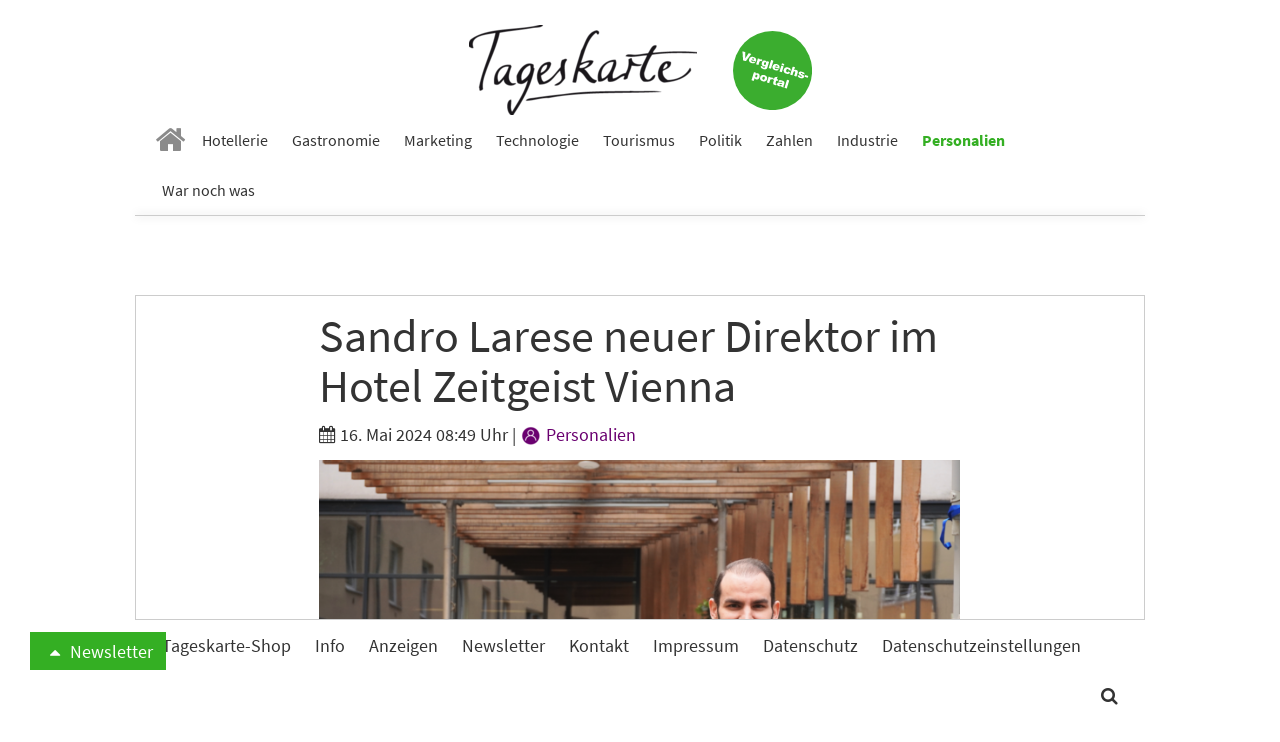

--- FILE ---
content_type: text/html; charset=utf-8
request_url: https://www.tageskarte.io/personalien/detail/sandro-larese-neuer-direktor-im-hotel-zeitgeist-vienna.html?tx_news_pi1%5B%40widget_2808_0%5D%5BcurrentPage%5D=2&cHash=bea6ada8cc0654fd9de3b65f19a683b2
body_size: 11838
content:
<!DOCTYPE html>
<html lang="de-DE">
<head>

<meta charset="utf-8">
<!-- 
	build by schubwerk Berlin GmbH

	This website is powered by TYPO3 - inspiring people to share!
	TYPO3 is a free open source Content Management Framework initially created by Kasper Skaarhoj and licensed under GNU/GPL.
	TYPO3 is copyright 1998-2019 of Kasper Skaarhoj. Extensions are copyright of their respective owners.
	Information and contribution at https://typo3.org/
-->


<link rel="shortcut icon" href="/typo3conf/ext/hogaumacht/Resources/Public/Icons/favicon.ico" type="image/x-icon">
<title>Sandro Larese neuer Direktor im Hotel Zeitgeist Vienna : Tageskarte</title>
<meta property="og:title" content="Sandro Larese neuer Direktor im Hotel Zeitgeist Vienna " />
<meta property="og:type" content="article" />
<meta property="og:url" content="https://www.tageskarte.io/personalien/detail/sandro-larese-neuer-direktor-im-hotel-zeitgeist-vienna.html?tx_news_pi1%5B%40widget_2808_0%5D%5BcurrentPage%5D=2&amp;cHash=bea6ada8cc0654fd9de3b65f19a683b2" />
<meta property="og:image" content="https://www.tageskarte.io/fileadmin/content/_processed_/a/b/csm_Sandro_Innenhof_1498422af8.png" />
<meta property="og:image:width" content="500" />
<meta property="og:image:height" content="334" />
<meta name="description" content="Sandro Larese hat zu Frühlingsbeginn 2024 als neuer General Manager die Geschicke des Zeitgeist Vienna im Sonnwendviertel übernommen. Der Fokus des Hotels liegt auf Umweltfreundlichkeit, Barrierefreiheit, Bio und Regionalität. " />
<meta property="og:description" content="Sandro Larese hat zu Frühlingsbeginn 2024 als neuer General Manager die Geschicke des Zeitgeist Vienna im Sonnwendviertel übernommen. Der Fokus des Hotels liegt auf Umweltfreundlichkeit, Barrierefreiheit, Bio und Regionalität. " />
<meta name="generator" content="TYPO3 CMS">
<meta name="viewport" content="width=device-width, initial-scale=1">
<meta name="apple-mobile-web-app-capable" content="no">
<meta http-equiv="X-UA-Compatible" content="IE=edge">
<meta name="robots" content="index, follow, max-snippet:-1, max-image-preview:large, max-video-preview:-1">
<meta property="og:site_name" content="Tageskarte">
<meta property="og:title" content="anzeigen">


<link rel="stylesheet" type="text/css" href="/typo3conf/ext/hogaumacht/Resources/Public/Css/layout.min.1706112322.css" media="all">
<link rel="stylesheet" type="text/css" href="/typo3conf/ext/hogaumacht/Resources/Public/CustomCSS/custom.1687433309.css" media="all">
<link rel="stylesheet" type="text/css" href="/typo3conf/ext/rx_shariff/Resources/Public/Css/shariff.complete.1523862692.css" media="all">


<script src="/typo3/sysext/core/Resources/Public/JavaScript/Contrib/jquery/jquery-3.2.1.min.1561451061.js" type="text/javascript"></script>
<script type="text/javascript">
/*<![CDATA[*/
jQuery.noConflict();
/*]]>*/
</script>



<link rel="prev" href="/personalien/detail/sandro-larese-neuer-direktor-im-hotel-zeitgeist-vienna.html" />
						

					<link rel="next" href="/personalien/detail/sandro-larese-neuer-direktor-im-hotel-zeitgeist-vienna.html?tx_news_pi1%5B%40widget_2808_0%5D%5BcurrentPage%5D=3&amp;cHash=26947151eff15831c4ac507eecf942d9" />
				
<link rel="preconnect" crossorigin href="https://de.ioam.de">
<link rel="preconnect" crossorigin href="https://www.facebook.com">
<link rel="preconnect" crossorigin href="https://www.google-analytics.com">
<link rel="preconnect" crossorigin href="https://connect.facebook.net">
<link rel="preconnect" crossorigin href="https://piwik.pantanet.de">
<link rel="preconnect" crossorigin href="https://securepubads.g.doubleclick.net">
<link rel="preconnect" crossorigin href="https://storage.googleapis.com">
<link rel="preconnect" crossorigin href="https://www.googletagmanager.com">

<script src="//script.ioam.de/iam.js?m=1" type="text/javascript"></script>

<link rel="preload" as="font" crossorigin="anonymous" href="https://www.tageskarte.io/typo3conf/ext/hogaumacht/Resources/Public/Fonts/fontawesome-webfont.woff2?v=4.7.0">
<link rel="preload" as="font" crossorigin="anonymous" href="https://www.tageskarte.io/typo3conf/ext/hogaumacht/Resources/Public/Fonts/source-sans-pro-v13-latin-regular.woff2">
<link rel="preload" as="font" crossorigin="anonymous" href="https://www.tageskarte.io/typo3conf/ext/hogaumacht/Resources/Public/Fonts/source-sans-pro-v13-latin-700.woff2">
<link rel="preload" as="font" crossorigin="anonymous" href="https://www.tageskarte.io/typo3conf/ext/hogaumacht/Resources/Public/Fonts/source-serif-pro-v7-latin-regular.woff2">

<link rel="preload" href="//data-f5d00c1ea1.tageskarte.io/iomm/latest/manager/base/es6/bundle.js" as="script" id="IOMmBundle">
<link rel="preload" href="//data-f5d00c1ea1.tageskarte.io/iomm/latest/bootstrap/loader.js" as="script">
<script type="text/javascript" src="//data-f5d00c1ea1.tageskarte.io/iomm/latest/bootstrap/loader.js"></script>

<script type="text/javascript">
  IOMm('configure', { st: 'tageskar', dn: 'data-f5d00c1ea1.tageskarte.io', mh:5 });
</script>
<script type="text/javascript">
var Ads_BA_ADIDsite = "tageskarte.io";
var Ads_BA_ADIDsection = "rotation"; // "rotation"; //bzw. passende Rubrik
var Ads_BA_keyword = "";
</script>
<script type="text/javascript" src="https://storage.googleapis.com/ba_utils/taka.js"></script>
<script async type="text/javascript" src="https://securepubads.g.doubleclick.net/tag/js/gpt.js"></script>
<!-- Global site tag (gtag.js) - Google Ads: 10845787738 -->
<script async src="https://www.googletagmanager.com/gtag/js?id=AW-10845787738"></script>
<script>
  window.dataLayer = window.dataLayer || [];
  function gtag(){dataLayer.push(arguments);}
  gtag('js', new Date());

  gtag('config', 'AW-10845787738');
</script><!-- Matomo Tag Manager -->
<script type="text/javascript">
var _mtm = _mtm || [];
_mtm.push({'mtm.startTime': (new Date().getTime()), 'event': 'mtm.Start'});
var d=document, g=d.createElement('script'), s=d.getElementsByTagName('script')[0];
g.type='text/javascript'; g.async=true; g.defer=true; g.src='https://piwik.pantanet.de/js/container_gUS0m9v1.js'; s.parentNode.insertBefore(g,s);
</script>
<!-- End Matomo Tag Manager --><style>      .news-single .shariff-button {
         min-width: auto!important;
         max-width: 36px!important;
         width: 36px!important;
      }
      .shariff-button {
         min-width: auto!important;
         max-width: 24px!important;
         width: 24px!important;
      }
      .shariff-button .share_text {
         display: none!important;
      }
      .carousel-inner>.item {
         display: block;
      }</style>
</head>
<body>
<div id="fb-root"></div>
<script async defer src="https://connect.facebook.net/en_US/sdk.js#xfbml=1&version=v3.2"></script>
<nav class="navbar navbar-default navbar-fixed-top">
  <div class="container">
    <div class="sticky-d-none text-center mt-2 logo-container">
      <a href="/">
        <img alt="Tageskarte" src="/fileadmin/_processed_/4/e/csm_Tageskarte_d9e41771b2.png" width="228" height="90" />
      </a>

      <a class="navbar-jobs" href="/vergleich-bewertung.html">
        <img alt="Jobs" src="/typo3conf/ext/hogaumacht/Resources/Public/Images/Button_Vergleichsportal.svg" width="79" height="79" />
      </a>
    </div>
    <div class="navbar-header">
      <button type="button" class="navbar-toggle collapsed" data-toggle="collapse" data-target="#bs-example-navbar-collapse-1" aria-expanded="false">
        <span class="sr-only">Toggle navigation</span> <span class="icon-bar"></span> <span class="icon-bar"></span> <span class="icon-bar"></span>
      </button>

      <a class="navbar-brand" href="/">
        <img class="img-responsive" alt="Tageskarte" src="/fileadmin/_processed_/4/e/csm_Tageskarte_f6797b121f.png" width="86" height="34" />
      </a>
    </div>

    <div class="collapse navbar-collapse" id="bs-example-navbar-collapse-1">
      <ul class="nav navbar-nav">
        
          
              <li class=" n27">
                <a href="/" target="" title="Home">
                  <i class="fa fa-home" aria-hidden="true"></i>
                </a>
              </li>
            
        
          
              <li class=" n71">
                <a href="/hotellerie.html" target="" title="Hotellerie">
                  Hotellerie
                </a>
              </li>
            
        
          
              <li class=" n72">
                <a href="/gastronomie.html" target="" title="Gastronomie">
                  Gastronomie
                </a>
              </li>
            
        
          
              <li class=" n75">
                <a href="/marketing.html" target="" title="Marketing">
                  Marketing
                </a>
              </li>
            
        
          
              <li class=" n3071">
                <a href="/technologie.html" target="" title="Technologie">
                  Technologie
                </a>
              </li>
            
        
          
              <li class=" n73">
                <a href="/tourismus.html" target="" title="Tourismus">
                  Tourismus
                </a>
              </li>
            
        
          
              <li class=" n74">
                <a href="/politik.html" target="" title="Politik">
                  Politik
                </a>
              </li>
            
        
          
              <li class=" n77">
                <a href="/zahlen.html" target="" title="Zahlen">
                  Zahlen
                </a>
              </li>
            
        
          
              <li class=" n78">
                <a href="/industrie.html" target="" title="Industrie">
                  Industrie
                </a>
              </li>
            
        
          
              <li class="active n3503">
                <a href="/personalien.html" target="" title="Personalien">
                  Personalien
                </a>
              </li>
            
        
          
              <li class=" n3278">
                <a href="/war-noch-was.html" target="" title="War noch was">
                  War noch was
                </a>
              </li>
            
        
      </ul>
    </div>
  </div>
</nav>

<div class="outer-main mt-4">
    
            <div class="container">
                <div class="leaderboard-cad"><div id="Ads_BA_BS" class="text-center"><script type="text/javascript">Ads_BA_AD('BS');</script></div></div>
            </div>
        

    
	
	
	

    <script type='text/javascript'>
        var cp = 'Personalien';
        IOMm('pageview', {cp: cp});
    </script>

    <div class="container bg-white b-1">
        
<div id="c5444" class="frame frame-default frame-type-list frame-layout-0"><html xmlns:f="http://typo3.org/ns/TYPO3/CMS/Fluid/ViewHelpers"><div class="news news-single"><div class="article" itemscope="itemscope" itemtype="http://schema.org/Article"><div class="row"><div class="col-sm-8 col-sm-offset-2"><h1 class="mt-0" itemprop="headline">Sandro Larese neuer Direktor im Hotel Zeitgeist Vienna </h1><div class="extra"><!-- author --><!-- date --><i class="fa fa-calendar"></i><time datetime="2024-05-16">
                16. Mai 2024 08:49 Uhr
                <meta itemprop="datePublished" content="2024-05-16" /></time><!-- category -->
	
		
			|
			
					
						
							
									<a class="category-image category-13" href="/personalien.html"><img title="Personalien" alt="Personalien" src="/fileadmin/content/_processed_/b/9/csm_personal_efe0193446.png" width="22" height="22" /> Personalien
									</a></div><!-- media files --><div id="news-carousel" class="carousel slide news-img-wrap mb-2" data-ride="carousel" data-interval="8000" data-pause="hover"><div class="carousel-inner" role="listbox"><div class="item active"><a href="/fileadmin/content/_processed_/a/b/csm_Sandro_Innenhof_50c1c6ca39.png" data-description="Sandro Larese neuer Direktor im Hotel Zeitgeist Vienna " title="" class="lightbox" rel="lightbox[myImageSet]"><img class="img-responsive img-lazy"
         title="" alt="Sandro Larese "
         data-src="/fileadmin/content/_processed_/a/b/csm_Sandro_Innenhof_3793f1a37b.png"
         data-srcset="/fileadmin/content/_processed_/a/b/csm_Sandro_Innenhof_3793f1a37b.png 642w, /fileadmin/content/_processed_/a/b/csm_Sandro_Innenhof_5a07eda08a.png 509w, /fileadmin/content/_processed_/a/b/csm_Sandro_Innenhof_14b3104c4f.png 470w, /fileadmin/content/_processed_/a/b/csm_Sandro_Innenhof_7e316ea69f.png 737w, /fileadmin/content/_processed_/a/b/csm_Sandro_Innenhof_d54d5eeecc.png 395w"
         sizes="(min-width: 1200px) 642px, (min-width: 992px) 509px, (min-width: 768px) 470px, (max-width: 767px) 736px, (max-width: 425px) 395px" /></a><div class="carousel-caption news-img-caption">
		Sandro Larese neuer Direktor im Hotel Zeitgeist Vienna 
	</div></div></div></div></div></div><div class="row"><div class="col-sm-2"><div xmlns:rx="http://typo3.org/ns/Reelworx/RxShariff/ViewHelper"><div data-orientation="vertical" data-theme="icon" data-mail-url="mailto:" data-services="[&quot;facebook&quot;,&quot;whatsapp&quot;,&quot;linkedin&quot;,&quot;twitter&quot;,&quot;xing&quot;,&quot;mail&quot;]" data-lang="de" class="shariff"></div></div></div><div class="col-sm-8 inner-content"><meta itemprop="description" content="Sandro Larese hat zu Frühlingsbeginn 2024 als neuer General Manager die Geschicke des Zeitgeist Vienna im Sonnwendviertel übernommen. Der Fokus des Hotels liegt auf Umweltfreundlichkeit, Barrierefreiheit, Bio und Regionalität. "><meta itemprop="image" content="/fileadmin/content/_processed_/a/b/csm_Sandro_Innenhof_1498422af8.png" /><meta itemprop="dateModified" content="2024-05-16" /><div itemprop="author publisher" itemscope itemtype="http://schema.org/Organization"><meta itemprop="url" content="https://www.tageskarte.io/" /><meta itemprop="name" content="TAGESKARTE" /><div itemprop="logo" itemscope itemtype="https://schema.org/ImageObject"><meta itemprop="url" content="/typo3temp/assets/_processed_/2/c/csm_Tageskarte_90fd8c06b8.png" /></div></div><!-- main text --><div class="news-text-wrap" itemprop="articleBody"><p>Sandro Larese hat zu Frühlingsbeginn 2024 als neuer General Manager die Geschicke des Zeitgeist Vienna im Sonnwendviertel übernommen. Hier gehen bereits seit mehr als 10 Jahren Innovation und Umweltfreundlichkeit Hand in Hand: Aus den Zimmersteckdosen und der hauseigenen E-Tankstelle kommt ausschließlich Ökostrom. Zudem liegt der Fokus auf Barrierefreiheit, Bio und Regionalität.&nbsp;</p><p>„Unsere Vorreiterrolle in Sachen Umweltfreundlichkeit und Nachhaltigkeit wollen wir auch mit dem Ziel der Erlangung des Umweltzeichens unterstreichen und unseren Mitarbeitern ein inspirierendes und unterstützendes Arbeitsumfeld bieten“, erklärt der 37-jährige Hotelfachmann und Familienvater.</p><hr /><p>&nbsp;</p></div><div class="content-cad"><div id="Ads_BA_CAD2" class="text-center"><script type="text/javascript">Ads_BA_AD('CAD2');</script></div></div><!-- Link Back --><p><a class="btn btn-default" href="/personalien.html">
			Zurück
		</a></p></div></div></div></div></html></div>


<div id="c5443" class="frame frame-default frame-type-shortcut frame-layout-0"><div id="c43960" class="frame frame-default frame-type-list frame-layout-2"></div><div id="c2808" class="frame frame-default frame-type-list frame-layout-2"><header><h2 class="">
				Vielleicht auch interessant
			</h2></header><div class="news"><!--TYPO3SEARCH_end--><div class="news-list-view news-template-14" id="news-container-2808"><div class="news-list-item"><div class="news-list-item-inner"><div class="articletype-0" itemscope="itemscope" itemtype="http://schema.org/Article"><meta itemprop="image" content="/fileadmin/content/_processed_/f/4/csm_EmpireRiversideHotel_rad_Portrait_1_f2ed9b1909.jpeg" /><meta itemprop="datePublished" content="2026-01-12" /><meta itemprop="dateModified" content="2026-01-12" /><div itemprop="author publisher" itemscope itemtype="http://schema.org/Organization"><meta itemprop="url" content="https://www.tageskarte.io/" /><meta itemprop="name" content="TAGESKARTE" /><div itemprop="logo" itemscope itemtype="https://schema.org/ImageObject"><meta itemprop="url" content="/typo3temp/assets/_processed_/2/c/csm_Tageskarte_90fd8c06b8.png" /></div></div><h3 itemprop="headline"><a itemprop="url" title="Ahmet Mourad übernimmt F&amp;B-Leitung im Empire Riverside Hotel" href="/personalien/detail/ahmet-mourad-uebernimmt-fb-leitung-im-empire-riverside-hotel.html">
							Ahmet Mourad übernimmt F&amp;B-Leitung im Empire Riverside Hotel
						</a></h3><div class="row"><div class="col-sm-5"><a title="Ahmet Mourad übernimmt F&amp;B-Leitung im Empire Riverside Hotel" href="/personalien/detail/ahmet-mourad-uebernimmt-fb-leitung-im-empire-riverside-hotel.html"><img class="img-responsive news-list-item-image img-lazy"
                 title="" alt=""
                 src="[data-uri]"
                 data-src="/fileadmin/content/_processed_/f/4/csm_EmpireRiversideHotel_rad_Portrait_1_41573645a2.jpeg"
                 data-srcset="/fileadmin/content/_processed_/f/4/csm_EmpireRiversideHotel_rad_Portrait_1_300b9601ac.jpeg 250w, /fileadmin/content/_processed_/f/4/csm_EmpireRiversideHotel_rad_Portrait_1_f118964380.jpeg 194w, /fileadmin/content/_processed_/f/4/csm_EmpireRiversideHotel_rad_Portrait_1_583ddec99e.jpeg 178w, /fileadmin/content/_processed_/f/4/csm_EmpireRiversideHotel_rad_Portrait_1_89c45a4494.jpeg 737w, /fileadmin/content/_processed_/f/4/csm_EmpireRiversideHotel_rad_Portrait_1_41573645a2.jpeg 395w"
                 sizes="(min-width: 1200px) 250px, (min-width: 992px) 194px, (min-width: 768px) 178px, (max-width: 767px) 737px, (max-width: 425px) 395px" /></a><div data-url="https://www.tageskarte.io/personalien/detail/ahmet-mourad-uebernimmt-fb-leitung-im-empire-riverside-hotel.html" data-theme="icon" data-services="[&quot;facebook&quot;,&quot;whatsapp&quot;,&quot;linkedin&quot;,&quot;twitter&quot;,&quot;xing&quot;]" data-lang="de" class="shariff"></div></div><div class="col-sm-7"><!-- teaser --><div itemprop="description" class="description"><p>Das Hamburger Empire Riverside Hotel hat eine zentrale Führungsposition neu besetzt. Der 35-jährige Ahmet Mourad leitet als Food &amp; Beverage Manager die gastronomischen Geschicke des Hauses an der Elbe. </p></div><div class="more-link"><a class="btn btn-default btn-read-more" title="Ahmet Mourad übernimmt F&amp;B-Leitung im Empire Riverside Hotel" href="/personalien/detail/ahmet-mourad-uebernimmt-fb-leitung-im-empire-riverside-hotel.html">
                Weiterlesen
            </a></div></div></div></div></div></div><div class="news-list-item"><div class="news-list-item-inner"><div class="articletype-0" itemscope="itemscope" itemtype="http://schema.org/Article"><meta itemprop="image" content="/fileadmin/content/_processed_/b/3/csm_Rolf_E_Broennimann_Quelle_Rebecca_Conte-Calma__1__ab896945a1.jpg" /><meta itemprop="datePublished" content="2026-01-12" /><meta itemprop="dateModified" content="2026-01-12" /><div itemprop="author publisher" itemscope itemtype="http://schema.org/Organization"><meta itemprop="url" content="https://www.tageskarte.io/" /><meta itemprop="name" content="TAGESKARTE" /><div itemprop="logo" itemscope itemtype="https://schema.org/ImageObject"><meta itemprop="url" content="/typo3temp/assets/_processed_/2/c/csm_Tageskarte_90fd8c06b8.png" /></div></div><h3 itemprop="headline"><a itemprop="url" title="Personalwechsel bei Grand Metropolitan Hotels: Rolf Brönnimann übernimmt neue Führungsposition" href="/personalien/detail/personalwechsel-bei-grand-metropolitan-hotels-rolf-broennimann-uebernimmt-neue-fuehrungsposition.html">
							Personalwechsel bei Grand Metropolitan Hotels: Rolf Brönnimann übernimmt neue Führungsposition
						</a></h3><div class="row"><div class="col-sm-5"><a title="Personalwechsel bei Grand Metropolitan Hotels: Rolf Brönnimann übernimmt neue Führungsposition" href="/personalien/detail/personalwechsel-bei-grand-metropolitan-hotels-rolf-broennimann-uebernimmt-neue-fuehrungsposition.html"><img class="img-responsive news-list-item-image img-lazy"
                 title="" alt=""
                 src="[data-uri]"
                 data-src="/fileadmin/content/_processed_/b/3/csm_Rolf_E_Broennimann_Quelle_Rebecca_Conte-Calma__1__838c9983a8.jpg"
                 data-srcset="/fileadmin/content/_processed_/b/3/csm_Rolf_E_Broennimann_Quelle_Rebecca_Conte-Calma__1__e97f4b95e1.jpg 250w, /fileadmin/content/_processed_/b/3/csm_Rolf_E_Broennimann_Quelle_Rebecca_Conte-Calma__1__4f269139f3.jpg 194w, /fileadmin/content/_processed_/b/3/csm_Rolf_E_Broennimann_Quelle_Rebecca_Conte-Calma__1__fac25948c7.jpg 178w, /fileadmin/content/_processed_/b/3/csm_Rolf_E_Broennimann_Quelle_Rebecca_Conte-Calma__1__1c238fc7b2.jpg 737w, /fileadmin/content/_processed_/b/3/csm_Rolf_E_Broennimann_Quelle_Rebecca_Conte-Calma__1__838c9983a8.jpg 395w"
                 sizes="(min-width: 1200px) 250px, (min-width: 992px) 194px, (min-width: 768px) 178px, (max-width: 767px) 737px, (max-width: 425px) 395px" /></a><div data-url="https://www.tageskarte.io/personalien/detail/personalwechsel-bei-grand-metropolitan-hotels-rolf-broennimann-uebernimmt-neue-fuehrungsposition.html" data-theme="icon" data-services="[&quot;facebook&quot;,&quot;whatsapp&quot;,&quot;linkedin&quot;,&quot;twitter&quot;,&quot;xing&quot;]" data-lang="de" class="shariff"></div></div><div class="col-sm-7"><!-- teaser --><div itemprop="description" class="description"><p>Personelle Weichenstellung bei Grand Metropolitan Hotels: Rolf E. Brönnimann rückt in die Zürcher Hauptverwaltung auf, um die Expansion in Südeuropa und der Schweiz zu leiten. Die Nachfolge im Wald &amp; Schlosshotel Friedrichsruhe übernimmt Steffen Eisermann.</p></div><div class="more-link"><a class="btn btn-default btn-read-more" title="Personalwechsel bei Grand Metropolitan Hotels: Rolf Brönnimann übernimmt neue Führungsposition" href="/personalien/detail/personalwechsel-bei-grand-metropolitan-hotels-rolf-broennimann-uebernimmt-neue-fuehrungsposition.html">
                Weiterlesen
            </a></div></div></div></div></div></div><div class="news-list-item"><div class="news-list-item-inner"><div class="articletype-0" itemscope="itemscope" itemtype="http://schema.org/Article"><meta itemprop="image" content="/fileadmin/content/_processed_/d/9/csm_JohannesMayr_c_thebri_Mayr-91_e98d22adb1.jpeg" /><meta itemprop="datePublished" content="2026-01-06" /><meta itemprop="dateModified" content="2026-01-06" /><div itemprop="author publisher" itemscope itemtype="http://schema.org/Organization"><meta itemprop="url" content="https://www.tageskarte.io/" /><meta itemprop="name" content="TAGESKARTE" /><div itemprop="logo" itemscope itemtype="https://schema.org/ImageObject"><meta itemprop="url" content="/typo3temp/assets/_processed_/2/c/csm_Tageskarte_90fd8c06b8.png" /></div></div><h3 itemprop="headline"><a itemprop="url" title="Johannes Mayr übernimmt Cluster-Leitung von Abion und Telegraphenamt" href="/personalien/detail/johannes-mayr-uebernimmt-cluster-leitung-von-abion-und-telegraphenamt.html">
							Johannes Mayr übernimmt Cluster-Leitung von Abion und Telegraphenamt
						</a></h3><div class="row"><div class="col-sm-5"><a title="Johannes Mayr übernimmt Cluster-Leitung von Abion und Telegraphenamt" href="/personalien/detail/johannes-mayr-uebernimmt-cluster-leitung-von-abion-und-telegraphenamt.html"><img class="img-responsive news-list-item-image img-lazy"
                 title="" alt=""
                 src="[data-uri]"
                 data-src="/fileadmin/content/_processed_/d/9/csm_JohannesMayr_c_thebri_Mayr-91_5fe5ec77f4.jpeg"
                 data-srcset="/fileadmin/content/_processed_/d/9/csm_JohannesMayr_c_thebri_Mayr-91_38f93f4af1.jpeg 250w, /fileadmin/content/_processed_/d/9/csm_JohannesMayr_c_thebri_Mayr-91_275f2e69ef.jpeg 194w, /fileadmin/content/_processed_/d/9/csm_JohannesMayr_c_thebri_Mayr-91_5ece369c2c.jpeg 178w, /fileadmin/content/_processed_/d/9/csm_JohannesMayr_c_thebri_Mayr-91_a51917e4fa.jpeg 737w, /fileadmin/content/_processed_/d/9/csm_JohannesMayr_c_thebri_Mayr-91_5fe5ec77f4.jpeg 395w"
                 sizes="(min-width: 1200px) 250px, (min-width: 992px) 194px, (min-width: 768px) 178px, (max-width: 767px) 737px, (max-width: 425px) 395px" /></a><div data-url="https://www.tageskarte.io/personalien/detail/johannes-mayr-uebernimmt-cluster-leitung-von-abion-und-telegraphenamt.html" data-theme="icon" data-services="[&quot;facebook&quot;,&quot;whatsapp&quot;,&quot;linkedin&quot;,&quot;twitter&quot;,&quot;xing&quot;]" data-lang="de" class="shariff"></div></div><div class="col-sm-7"><!-- teaser --><div itemprop="description" class="description"><p>Die Berliner Hotels Abion Spreebogen Waterside und Telegraphenamt stehen unter neuer Leitung. Johannes Mayr übernimmt die Position des Cluster General Managers. Unterstützt wird er durch personelle Neuzugänge im Management und in der Küchenleitung beider Häuser.</p></div><div class="more-link"><a class="btn btn-default btn-read-more" title="Johannes Mayr übernimmt Cluster-Leitung von Abion und Telegraphenamt" href="/personalien/detail/johannes-mayr-uebernimmt-cluster-leitung-von-abion-und-telegraphenamt.html">
                Weiterlesen
            </a></div></div></div></div></div></div><!-- text/image --><div class="news-list-item banner banner-3" data-track-content data-content-name="BM: Internorga Banner 26.1.26"><div class="news-list-item-inner"><div class="anote"><span>Anzeige</span></div><h3><a href="/bm/f/5384/3/3504.html" data-content-target data-content-ignoreinteraction target="_blank" rel="nofollow">Hier starten die Trends 2026 – INTERNORGA</a></h3><div class="row"><div class="col-sm-5"><a href="/bm/f/5384/3/3504.html" data-content-target data-content-ignoreinteraction target="_blank" rel="nofollow"><img class="img-responsive news-list-item-image img-lazy" data-content-piece=""
                             title="" alt=""
                             data-src="/fileadmin/content/_processed_/e/9/csm_IN26_Motiv2_737x492px_4c68ff8478.jpg"
                             data-srcset="/fileadmin/content/_processed_/e/9/csm_IN26_Motiv2_737x492px_4c68ff8478.jpg 250w, /fileadmin/content/_processed_/e/9/csm_IN26_Motiv2_737x492px_3739618d9f.jpg 194w, /fileadmin/content/_processed_/e/9/csm_IN26_Motiv2_737x492px_95e66c38bf.jpg 178w, /fileadmin/content/_processed_/e/9/csm_IN26_Motiv2_737x492px_fa6727f1f9.jpg 737w, /fileadmin/content/_processed_/e/9/csm_IN26_Motiv2_737x492px_d8c8dc3f92.jpg 395w"
                             sizes="(min-width: 1200px) 250px, (min-width: 992px) 194px, (min-width: 768px) 178px, (max-width: 767px) 737px, (max-width: 425px) 395px" /></a></div><div class="col-sm-7"><div data-content-piece><p>Die INTERNORGA 2026 bringt vom&nbsp;<strong>13.–17. März</strong>&nbsp;in Hamburg erneut die Hospitality und Foodservice Branche zusammen. Unter dem Motto&nbsp;<strong>„Wo Trends laufen lernen.“ </strong>erleben Besuchende innovative Produkte, wegweisende Entwicklungen, spannende Wettbewerbe und starke Networking-Momente. Mit ihrem erweiterten Konzept, inspirierenden Trendflächen und renommierten Awards setzt die INTERNORGA auch 2026 klare Akzente.</p></div><div><a href="/bm/f/5384/3/3504.html" data-content-target data-content-ignoreinteraction target="_blank" rel="nofollow" class="btn btn-default btn-read-more">Weiterlesen</a></div></div></div></div></div><div class="news-list-item"><div class="news-list-item-inner"><div class="articletype-0" itemscope="itemscope" itemtype="http://schema.org/Article"><meta itemprop="image" content="/fileadmin/content/_processed_/7/c/csm_csm_Flemings_Hotels_Rob_Hornman_2_4C__c__Flemings_Hotels_62230a77b9_6719be98da.jpg" /><meta itemprop="datePublished" content="2026-01-05" /><meta itemprop="dateModified" content="2026-01-05" /><div itemprop="author publisher" itemscope itemtype="http://schema.org/Organization"><meta itemprop="url" content="https://www.tageskarte.io/" /><meta itemprop="name" content="TAGESKARTE" /><div itemprop="logo" itemscope itemtype="https://schema.org/ImageObject"><meta itemprop="url" content="/typo3temp/assets/_processed_/2/c/csm_Tageskarte_90fd8c06b8.png" /></div></div><h3 itemprop="headline"><a itemprop="url" title="Borealis Hotel Group - Rob Hornman jetzt CEO" href="/personalien/detail/borealis-hotel-group-rob-hornman-jetzt-ceo.html">
							Borealis Hotel Group - Rob Hornman jetzt CEO
						</a></h3><div class="row"><div class="col-sm-5"><a title="Borealis Hotel Group - Rob Hornman jetzt CEO" href="/personalien/detail/borealis-hotel-group-rob-hornman-jetzt-ceo.html"><img class="img-responsive news-list-item-image img-lazy"
                 title="" alt=""
                 src="[data-uri]"
                 data-src="/fileadmin/content/_processed_/7/c/csm_csm_Flemings_Hotels_Rob_Hornman_2_4C__c__Flemings_Hotels_62230a77b9_f05a3d5417.jpg"
                 data-srcset="/fileadmin/content/_processed_/7/c/csm_csm_Flemings_Hotels_Rob_Hornman_2_4C__c__Flemings_Hotels_62230a77b9_b89d27de9a.jpg 250w, /fileadmin/content/_processed_/7/c/csm_csm_Flemings_Hotels_Rob_Hornman_2_4C__c__Flemings_Hotels_62230a77b9_bf9f61a7de.jpg 194w, /fileadmin/content/_processed_/7/c/csm_csm_Flemings_Hotels_Rob_Hornman_2_4C__c__Flemings_Hotels_62230a77b9_0fd878d48e.jpg 178w, /fileadmin/content/_processed_/7/c/csm_csm_Flemings_Hotels_Rob_Hornman_2_4C__c__Flemings_Hotels_62230a77b9_eb6f14e790.jpg 737w, /fileadmin/content/_processed_/7/c/csm_csm_Flemings_Hotels_Rob_Hornman_2_4C__c__Flemings_Hotels_62230a77b9_f05a3d5417.jpg 395w"
                 sizes="(min-width: 1200px) 250px, (min-width: 992px) 194px, (min-width: 768px) 178px, (max-width: 767px) 737px, (max-width: 425px) 395px" /></a><div data-url="https://www.tageskarte.io/personalien/detail/borealis-hotel-group-rob-hornman-jetzt-ceo.html" data-theme="icon" data-services="[&quot;facebook&quot;,&quot;whatsapp&quot;,&quot;linkedin&quot;,&quot;twitter&quot;,&quot;xing&quot;]" data-lang="de" class="shariff"></div></div><div class="col-sm-7"><!-- teaser --><div itemprop="description" class="description"><p>Die in Amsterdam ansässige Borealis Hotel Group ordnet ihre Führungsspitze neu. Wie das Unternehmen bekannt gab, legten der bisherige Vorsitzende der Geschäftsführung, Peter Verhoeven, sowie Finanzchef Siger Spaans, ihre Ämter zum 31. Dezember 2025 nieder. Am 1. Januar 2026 übernahm Rob Hornman die Leitung des Hotelunternehmens.</p></div><div class="more-link"><a class="btn btn-default btn-read-more" title="Borealis Hotel Group - Rob Hornman jetzt CEO" href="/personalien/detail/borealis-hotel-group-rob-hornman-jetzt-ceo.html">
                Weiterlesen
            </a></div></div></div></div></div></div><div class="news-list-item"><div class="news-list-item-inner"><div class="articletype-0" itemscope="itemscope" itemtype="http://schema.org/Article"><meta itemprop="image" content="/fileadmin/content/_processed_/9/c/csm_Jana_Warken_low_res_98d22473eb.jpg" /><meta itemprop="datePublished" content="2026-01-05" /><meta itemprop="dateModified" content="2026-01-05" /><div itemprop="author publisher" itemscope itemtype="http://schema.org/Organization"><meta itemprop="url" content="https://www.tageskarte.io/" /><meta itemprop="name" content="TAGESKARTE" /><div itemprop="logo" itemscope itemtype="https://schema.org/ImageObject"><meta itemprop="url" content="/typo3temp/assets/_processed_/2/c/csm_Tageskarte_90fd8c06b8.png" /></div></div><h3 itemprop="headline"><a itemprop="url" title="B&amp;B Hotels beruft Jana Warken zum Chief People Officer" href="/personalien/detail/bb-hotels-beruft-jana-warken-zum-chief-people-officer.html">
							B&amp;B Hotels beruft Jana Warken zum Chief People Officer
						</a></h3><div class="row"><div class="col-sm-5"><a title="B&amp;B Hotels beruft Jana Warken zum Chief People Officer" href="/personalien/detail/bb-hotels-beruft-jana-warken-zum-chief-people-officer.html"><img class="img-responsive news-list-item-image img-lazy"
                 title="" alt=""
                 src="[data-uri]"
                 data-src="/fileadmin/content/_processed_/9/c/csm_Jana_Warken_low_res_2b40e51edf.jpg"
                 data-srcset="/fileadmin/content/_processed_/9/c/csm_Jana_Warken_low_res_7963146d0d.jpg 250w, /fileadmin/content/_processed_/9/c/csm_Jana_Warken_low_res_f78f611f49.jpg 194w, /fileadmin/content/_processed_/9/c/csm_Jana_Warken_low_res_b749a1061f.jpg 178w, /fileadmin/content/_processed_/9/c/csm_Jana_Warken_low_res_9d5a9a54a5.jpg 737w, /fileadmin/content/_processed_/9/c/csm_Jana_Warken_low_res_2b40e51edf.jpg 395w"
                 sizes="(min-width: 1200px) 250px, (min-width: 992px) 194px, (min-width: 768px) 178px, (max-width: 767px) 737px, (max-width: 425px) 395px" /></a><div data-url="https://www.tageskarte.io/personalien/detail/bb-hotels-beruft-jana-warken-zum-chief-people-officer.html" data-theme="icon" data-services="[&quot;facebook&quot;,&quot;whatsapp&quot;,&quot;linkedin&quot;,&quot;twitter&quot;,&quot;xing&quot;]" data-lang="de" class="shariff"></div></div><div class="col-sm-7"><!-- teaser --><div itemprop="description" class="description"><p>B&amp;B Hotels Central and Northern Europe erweitert die Geschäftsführung: Jana Warken hat zum 1. Januar die Position des Chief People Officer übernommen. Damit rückt das Personalressort direkt in die Führungsebene des Unternehmens auf.</p></div><div class="more-link"><a class="btn btn-default btn-read-more" title="B&amp;B Hotels beruft Jana Warken zum Chief People Officer" href="/personalien/detail/bb-hotels-beruft-jana-warken-zum-chief-people-officer.html">
                Weiterlesen
            </a></div></div></div></div></div></div><div class="news-list-item"><div class="news-list-item-inner"><div class="articletype-0" itemscope="itemscope" itemtype="http://schema.org/Article"><meta itemprop="image" content="/fileadmin/content/_processed_/f/8/csm_Anton_Gschwendtner-Rafaela-Proell_20e4972d36.jpg" /><meta itemprop="datePublished" content="2026-01-02" /><meta itemprop="dateModified" content="2026-01-02" /><div itemprop="author publisher" itemscope itemtype="http://schema.org/Organization"><meta itemprop="url" content="https://www.tageskarte.io/" /><meta itemprop="name" content="TAGESKARTE" /><div itemprop="logo" itemscope itemtype="https://schema.org/ImageObject"><meta itemprop="url" content="/typo3temp/assets/_processed_/2/c/csm_Tageskarte_90fd8c06b8.png" /></div></div><h3 itemprop="headline"><a itemprop="url" title="Anton Gschwendtner verlässt Atelier im Hotel Bayerischer Hof in München" href="/personalien/detail/anton-gschwendtner-verlaesst-atelier-im-hotel-bayerischer-hof-in-muenchen.html">
							Anton Gschwendtner verlässt Atelier im Hotel Bayerischer Hof in München
						</a></h3><div class="row"><div class="col-sm-5"><a title="Anton Gschwendtner verlässt Atelier im Hotel Bayerischer Hof in München" href="/personalien/detail/anton-gschwendtner-verlaesst-atelier-im-hotel-bayerischer-hof-in-muenchen.html"><img class="img-responsive news-list-item-image img-lazy"
                 title="" alt=""
                 src="[data-uri]"
                 data-src="/fileadmin/content/_processed_/f/8/csm_Anton_Gschwendtner-Rafaela-Proell_5116f6c7d7.jpg"
                 data-srcset="/fileadmin/content/_processed_/f/8/csm_Anton_Gschwendtner-Rafaela-Proell_d0d4cdf700.jpg 250w, /fileadmin/content/_processed_/f/8/csm_Anton_Gschwendtner-Rafaela-Proell_f294c70947.jpg 194w, /fileadmin/content/_processed_/f/8/csm_Anton_Gschwendtner-Rafaela-Proell_243d0158f4.jpg 178w, /fileadmin/content/_processed_/f/8/csm_Anton_Gschwendtner-Rafaela-Proell_200d901993.jpg 737w, /fileadmin/content/_processed_/f/8/csm_Anton_Gschwendtner-Rafaela-Proell_5116f6c7d7.jpg 395w"
                 sizes="(min-width: 1200px) 250px, (min-width: 992px) 194px, (min-width: 768px) 178px, (max-width: 767px) 737px, (max-width: 425px) 395px" /></a><div data-url="https://www.tageskarte.io/personalien/detail/anton-gschwendtner-verlaesst-atelier-im-hotel-bayerischer-hof-in-muenchen.html" data-theme="icon" data-services="[&quot;facebook&quot;,&quot;whatsapp&quot;,&quot;linkedin&quot;,&quot;twitter&quot;,&quot;xing&quot;]" data-lang="de" class="shariff"></div></div><div class="col-sm-7"><!-- teaser --><div itemprop="description" class="description"><p>Überraschender Abschied in der Münchner Gourmetszene: Anton Gschwendtner verlässt das Zwei-Sterne-Restaurant Atelier im Bayerischen Hof. Während ein Nachfolger noch gesucht wird, übernimmt sein langjähriger Stellvertreter Valentin Krehl die Leitung.</p></div><div class="more-link"><a class="btn btn-default btn-read-more" title="Anton Gschwendtner verlässt Atelier im Hotel Bayerischer Hof in München" href="/personalien/detail/anton-gschwendtner-verlaesst-atelier-im-hotel-bayerischer-hof-in-muenchen.html">
                Weiterlesen
            </a></div></div></div></div></div></div><!-- text/image --><div class="news-list-item banner banner-3" data-track-content data-content-name="BM: Betterspace 20.1.26 Webseite"><div class="news-list-item-inner"><div class="anote"><span>Anzeige</span></div><h3><a href="/bm/f/5381/3/3504.html" data-content-target data-content-ignoreinteraction target="_blank" rel="nofollow">coucou Hotel finanziert Energiespar-Lösung erfolgreich mit Leerstand</a></h3><div class="row"><div class="col-sm-5"><a href="/bm/f/5381/3/3504.html" data-content-target data-content-ignoreinteraction target="_blank" rel="nofollow"><img class="img-responsive news-list-item-image img-lazy" data-content-piece=""
                             title="" alt=""
                             data-src="/fileadmin/content/_processed_/7/b/csm_coucou-hotel-ausssen__003_klein_540f9d3950.jpg"
                             data-srcset="/fileadmin/content/_processed_/7/b/csm_coucou-hotel-ausssen__003_klein_540f9d3950.jpg 250w, /fileadmin/content/_processed_/7/b/csm_coucou-hotel-ausssen__003_klein_ab5221b9f5.jpg 194w, /fileadmin/content/_processed_/7/b/csm_coucou-hotel-ausssen__003_klein_eb6693c5c9.jpg 178w, /fileadmin/content/user_upload/coucou-hotel-ausssen__003_klein.jpg 737w, /fileadmin/content/_processed_/7/b/csm_coucou-hotel-ausssen__003_klein_750b8b459e.jpg 395w"
                             sizes="(min-width: 1200px) 250px, (min-width: 992px) 194px, (min-width: 768px) 178px, (max-width: 767px) 737px, (max-width: 425px) 395px" /></a></div><div class="col-sm-7"><div data-content-piece><p>Im coucou Hotel werden Heizkörper digital über eine intelligente Heizkörpersteuerung gesteuert. So profitiert man hier von mehr Komfort bei weniger Energieeinsatz. Finanziert wurde die Lösung mit leerstehenden Zimmern. Hotelmanager Jochen Lauber hat nun seine Erfahrungen mit der Investition und dem System geteilt.</p></div><div><a href="/bm/f/5381/3/3504.html" data-content-target data-content-ignoreinteraction target="_blank" rel="nofollow" class="btn btn-default btn-read-more">Weiterlesen</a></div></div></div></div></div><div class="news-list-item"><div class="news-list-item-inner"><div class="articletype-0" itemscope="itemscope" itemtype="http://schema.org/Article"><meta itemprop="image" content="/fileadmin/content/_processed_/e/0/csm_b14e663179472e3c_org_ff19efc985.jpg" /><meta itemprop="datePublished" content="2025-12-19" /><meta itemprop="dateModified" content="2025-12-19" /><div itemprop="author publisher" itemscope itemtype="http://schema.org/Organization"><meta itemprop="url" content="https://www.tageskarte.io/" /><meta itemprop="name" content="TAGESKARTE" /><div itemprop="logo" itemscope itemtype="https://schema.org/ImageObject"><meta itemprop="url" content="/typo3temp/assets/_processed_/2/c/csm_Tageskarte_90fd8c06b8.png" /></div></div><h3 itemprop="headline"><a itemprop="url" title="Nach 37 Jahren: Traube Tonbach verabschiedet Küchendirektor Jürgen Reidt" href="/personalien/detail/nach-37-jahren-traube-tonbach-verabschiedet-kuechendirektor-juergen-reidt.html">
							Nach 37 Jahren: Traube Tonbach verabschiedet Küchendirektor Jürgen Reidt
						</a></h3><div class="row"><div class="col-sm-5"><a title="Nach 37 Jahren: Traube Tonbach verabschiedet Küchendirektor Jürgen Reidt" href="/personalien/detail/nach-37-jahren-traube-tonbach-verabschiedet-kuechendirektor-juergen-reidt.html"><img class="img-responsive news-list-item-image img-lazy"
                 title="" alt=""
                 src="[data-uri]"
                 data-src="/fileadmin/content/_processed_/e/0/csm_b14e663179472e3c_org_185c8bf71b.jpg"
                 data-srcset="/fileadmin/content/_processed_/e/0/csm_b14e663179472e3c_org_9fcd7d02c3.jpg 250w, /fileadmin/content/_processed_/e/0/csm_b14e663179472e3c_org_d46ad36f5c.jpg 194w, /fileadmin/content/_processed_/e/0/csm_b14e663179472e3c_org_37eb0f48b4.jpg 178w, /fileadmin/content/_processed_/e/0/csm_b14e663179472e3c_org_2e22488193.jpg 737w, /fileadmin/content/_processed_/e/0/csm_b14e663179472e3c_org_185c8bf71b.jpg 395w"
                 sizes="(min-width: 1200px) 250px, (min-width: 992px) 194px, (min-width: 768px) 178px, (max-width: 767px) 737px, (max-width: 425px) 395px" /></a><div data-url="https://www.tageskarte.io/personalien/detail/nach-37-jahren-traube-tonbach-verabschiedet-kuechendirektor-juergen-reidt.html" data-theme="icon" data-services="[&quot;facebook&quot;,&quot;whatsapp&quot;,&quot;linkedin&quot;,&quot;twitter&quot;,&quot;xing&quot;]" data-lang="de" class="shariff"></div></div><div class="col-sm-7"><!-- teaser --><div itemprop="description" class="description"><p>Nach 37 Jahren Betriebszugehörigkeit verabschiedet die Traube Tonbach ihren langjährigen Küchendirektor Jürgen Reidt in den Ruhestand. Der 66-Jährige prägte seit 1988 die kulinarische Ausrichtung des Schwarzwälder Traditionshauses.</p></div><div class="more-link"><a class="btn btn-default btn-read-more" title="Nach 37 Jahren: Traube Tonbach verabschiedet Küchendirektor Jürgen Reidt" href="/personalien/detail/nach-37-jahren-traube-tonbach-verabschiedet-kuechendirektor-juergen-reidt.html">
                Weiterlesen
            </a></div></div></div></div></div></div><div class="news-list-item"><div class="news-list-item-inner"><div class="articletype-0" itemscope="itemscope" itemtype="http://schema.org/Article"><meta itemprop="image" content="/fileadmin/content/_processed_/5/4/csm_csm_Stephan_von_Buelow_PC_Roman_Pawlowski_6d6e4f4d17_6eb61c05f3.jpg" /><meta itemprop="datePublished" content="2025-12-18" /><meta itemprop="dateModified" content="2025-12-18" /><div itemprop="author publisher" itemscope itemtype="http://schema.org/Organization"><meta itemprop="url" content="https://www.tageskarte.io/" /><meta itemprop="name" content="TAGESKARTE" /><div itemprop="logo" itemscope itemtype="https://schema.org/ImageObject"><meta itemprop="url" content="/typo3temp/assets/_processed_/2/c/csm_Tageskarte_90fd8c06b8.png" /></div></div><h3 itemprop="headline"><a itemprop="url" title="Andreas Mattner und Stephan von Bülow besetzen Aufsichtsratsposten bei Block Holding" href="/personalien/detail/andreas-mattner-und-stephan-von-buelow-besetzen-aufsichtsratsposten-bei-block-holding.html">
							Andreas Mattner und Stephan von Bülow besetzen Aufsichtsratsposten bei Block Holding
						</a></h3><div class="row"><div class="col-sm-5"><a title="Andreas Mattner und Stephan von Bülow besetzen Aufsichtsratsposten bei Block Holding" href="/personalien/detail/andreas-mattner-und-stephan-von-buelow-besetzen-aufsichtsratsposten-bei-block-holding.html"><img class="img-responsive news-list-item-image img-lazy"
                 title="" alt=""
                 src="[data-uri]"
                 data-src="/fileadmin/content/_processed_/5/4/csm_csm_Stephan_von_Buelow_PC_Roman_Pawlowski_6d6e4f4d17_4f640897f7.jpg"
                 data-srcset="/fileadmin/content/_processed_/5/4/csm_csm_Stephan_von_Buelow_PC_Roman_Pawlowski_6d6e4f4d17_8bb7d228e8.jpg 250w, /fileadmin/content/_processed_/5/4/csm_csm_Stephan_von_Buelow_PC_Roman_Pawlowski_6d6e4f4d17_2b366b0e0e.jpg 194w, /fileadmin/content/_processed_/5/4/csm_csm_Stephan_von_Buelow_PC_Roman_Pawlowski_6d6e4f4d17_d6d1e93353.jpg 178w, /fileadmin/content/_processed_/5/4/csm_csm_Stephan_von_Buelow_PC_Roman_Pawlowski_6d6e4f4d17_b9bf3b039d.jpg 737w, /fileadmin/content/_processed_/5/4/csm_csm_Stephan_von_Buelow_PC_Roman_Pawlowski_6d6e4f4d17_4f640897f7.jpg 395w"
                 sizes="(min-width: 1200px) 250px, (min-width: 992px) 194px, (min-width: 768px) 178px, (max-width: 767px) 737px, (max-width: 425px) 395px" /></a><div data-url="https://www.tageskarte.io/personalien/detail/andreas-mattner-und-stephan-von-buelow-besetzen-aufsichtsratsposten-bei-block-holding.html" data-theme="icon" data-services="[&quot;facebook&quot;,&quot;whatsapp&quot;,&quot;linkedin&quot;,&quot;twitter&quot;,&quot;xing&quot;]" data-lang="de" class="shariff"></div></div><div class="col-sm-7"><!-- teaser --><div itemprop="description" class="description"><p>Die Eugen Block Holding GmbH ordnet ihre Aufsichtsgremien neu. Andreas Mattner übernimmt den Vorsitz des Holding-Aufsichtsrats, während der langjährige Geschäftsführer Stephan von Bülow in kontrollierende Funktionen zurückkehrt und zudem den Aufsichtsratsvorsitz der Block House Restaurantbetriebe AG übernimmt.</p></div><div class="more-link"><a class="btn btn-default btn-read-more" title="Andreas Mattner und Stephan von Bülow besetzen Aufsichtsratsposten bei Block Holding" href="/personalien/detail/andreas-mattner-und-stephan-von-buelow-besetzen-aufsichtsratsposten-bei-block-holding.html">
                Weiterlesen
            </a></div></div></div></div></div></div><div class="news-list-item"><div class="news-list-item-inner"><div class="articletype-0" itemscope="itemscope" itemtype="http://schema.org/Article"><meta itemprop="image" content="/fileadmin/content/_processed_/4/4/csm_DAS_ALTMUEHLTAL_Stefanie_und_Tobias_Dittrich_Copyright_Annette_Sandner_d9f1186dcc.jpg" /><meta itemprop="datePublished" content="2025-12-17" /><meta itemprop="dateModified" content="2025-12-17" /><div itemprop="author publisher" itemscope itemtype="http://schema.org/Organization"><meta itemprop="url" content="https://www.tageskarte.io/" /><meta itemprop="name" content="TAGESKARTE" /><div itemprop="logo" itemscope itemtype="https://schema.org/ImageObject"><meta itemprop="url" content="/typo3temp/assets/_processed_/2/c/csm_Tageskarte_90fd8c06b8.png" /></div></div><h3 itemprop="headline"><a itemprop="url" title="Führungswechsel in Eichstätt: Stefanie und Tobias Dittrich leiten Das Altmühltal" href="/personalien/detail/fuehrungswechsel-in-eichstaett-stefanie-und-tobias-dittrich-leiten-das-altmuehltal.html">
							Führungswechsel in Eichstätt: Stefanie und Tobias Dittrich leiten Das Altmühltal
						</a></h3><div class="row"><div class="col-sm-5"><a title="Führungswechsel in Eichstätt: Stefanie und Tobias Dittrich leiten Das Altmühltal" href="/personalien/detail/fuehrungswechsel-in-eichstaett-stefanie-und-tobias-dittrich-leiten-das-altmuehltal.html"><img class="img-responsive news-list-item-image img-lazy"
                 title="" alt=""
                 src="[data-uri]"
                 data-src="/fileadmin/content/_processed_/4/4/csm_DAS_ALTMUEHLTAL_Stefanie_und_Tobias_Dittrich_Copyright_Annette_Sandner_fd4544d4f2.jpg"
                 data-srcset="/fileadmin/content/_processed_/4/4/csm_DAS_ALTMUEHLTAL_Stefanie_und_Tobias_Dittrich_Copyright_Annette_Sandner_7bb350cde7.jpg 250w, /fileadmin/content/_processed_/4/4/csm_DAS_ALTMUEHLTAL_Stefanie_und_Tobias_Dittrich_Copyright_Annette_Sandner_131e39a501.jpg 194w, /fileadmin/content/_processed_/4/4/csm_DAS_ALTMUEHLTAL_Stefanie_und_Tobias_Dittrich_Copyright_Annette_Sandner_18c00ca2c1.jpg 178w, /fileadmin/content/_processed_/4/4/csm_DAS_ALTMUEHLTAL_Stefanie_und_Tobias_Dittrich_Copyright_Annette_Sandner_a1107d8220.jpg 737w, /fileadmin/content/_processed_/4/4/csm_DAS_ALTMUEHLTAL_Stefanie_und_Tobias_Dittrich_Copyright_Annette_Sandner_fd4544d4f2.jpg 395w"
                 sizes="(min-width: 1200px) 250px, (min-width: 992px) 194px, (min-width: 768px) 178px, (max-width: 767px) 737px, (max-width: 425px) 395px" /></a><div data-url="https://www.tageskarte.io/personalien/detail/fuehrungswechsel-in-eichstaett-stefanie-und-tobias-dittrich-leiten-das-altmuehltal.html" data-theme="icon" data-services="[&quot;facebook&quot;,&quot;whatsapp&quot;,&quot;linkedin&quot;,&quot;twitter&quot;,&quot;xing&quot;]" data-lang="de" class="shariff"></div></div><div class="col-sm-7"><!-- teaser --><div itemprop="description" class="description"><p>Mit Stefanie und Tobias Dittrich übernimmt ein erfahrenes Gastgeberpaar die Leitung im Designhotel Das Altmühltal in Eichstätt. Das Haus setzt unter neuer Führung auf eine Kombination aus regionaler Architektur, gehobener Kulinarik und einer verstärkten Ausrichtung auf den Veranstaltungsmarkt.</p></div><div class="more-link"><a class="btn btn-default btn-read-more" title="Führungswechsel in Eichstätt: Stefanie und Tobias Dittrich leiten Das Altmühltal" href="/personalien/detail/fuehrungswechsel-in-eichstaett-stefanie-und-tobias-dittrich-leiten-das-altmuehltal.html">
                Weiterlesen
            </a></div></div></div></div></div></div><!-- text/image --><div class="news-list-item banner banner-3" data-track-content data-content-name="BM: Internorga Banner 26.1.26"><div class="news-list-item-inner"><div class="anote"><span>Anzeige</span></div><h3><a href="/bm/f/5384/3/3504.html" data-content-target data-content-ignoreinteraction target="_blank" rel="nofollow">Hier starten die Trends 2026 – INTERNORGA</a></h3><div class="row"><div class="col-sm-5"><a href="/bm/f/5384/3/3504.html" data-content-target data-content-ignoreinteraction target="_blank" rel="nofollow"><img class="img-responsive news-list-item-image img-lazy" data-content-piece=""
                             title="" alt=""
                             data-src="/fileadmin/content/_processed_/e/9/csm_IN26_Motiv2_737x492px_4c68ff8478.jpg"
                             data-srcset="/fileadmin/content/_processed_/e/9/csm_IN26_Motiv2_737x492px_4c68ff8478.jpg 250w, /fileadmin/content/_processed_/e/9/csm_IN26_Motiv2_737x492px_3739618d9f.jpg 194w, /fileadmin/content/_processed_/e/9/csm_IN26_Motiv2_737x492px_95e66c38bf.jpg 178w, /fileadmin/content/_processed_/e/9/csm_IN26_Motiv2_737x492px_fa6727f1f9.jpg 737w, /fileadmin/content/_processed_/e/9/csm_IN26_Motiv2_737x492px_d8c8dc3f92.jpg 395w"
                             sizes="(min-width: 1200px) 250px, (min-width: 992px) 194px, (min-width: 768px) 178px, (max-width: 767px) 737px, (max-width: 425px) 395px" /></a></div><div class="col-sm-7"><div data-content-piece><p>Die INTERNORGA 2026 bringt vom&nbsp;<strong>13.–17. März</strong>&nbsp;in Hamburg erneut die Hospitality und Foodservice Branche zusammen. Unter dem Motto&nbsp;<strong>„Wo Trends laufen lernen.“ </strong>erleben Besuchende innovative Produkte, wegweisende Entwicklungen, spannende Wettbewerbe und starke Networking-Momente. Mit ihrem erweiterten Konzept, inspirierenden Trendflächen und renommierten Awards setzt die INTERNORGA auch 2026 klare Akzente.</p></div><div><a href="/bm/f/5384/3/3504.html" data-content-target data-content-ignoreinteraction target="_blank" rel="nofollow" class="btn btn-default btn-read-more">Weiterlesen</a></div></div></div></div></div><div class="news-list-item"><div class="news-list-item-inner"><div class="articletype-0" itemscope="itemscope" itemtype="http://schema.org/Article"><meta itemprop="image" content="/fileadmin/content/_processed_/f/9/csm_Roland-Gorgosilich-neuer-Kuechenchef-im-Zuerserhof-Grand-Resort-Zuerserhof_f11d1945ea.jpg" /><meta itemprop="datePublished" content="2025-12-17" /><meta itemprop="dateModified" content="2025-12-17" /><div itemprop="author publisher" itemscope itemtype="http://schema.org/Organization"><meta itemprop="url" content="https://www.tageskarte.io/" /><meta itemprop="name" content="TAGESKARTE" /><div itemprop="logo" itemscope itemtype="https://schema.org/ImageObject"><meta itemprop="url" content="/typo3temp/assets/_processed_/2/c/csm_Tageskarte_90fd8c06b8.png" /></div></div><h3 itemprop="headline"><a itemprop="url" title="Roland Gorgosilich übernimmt Küchenleitung im Grand Resort Zürserhof" href="/personalien/detail/roland-gorgosilich-uebernimmt-kuechenleitung-im-grand-resort-zuerserhof.html">
							Roland Gorgosilich übernimmt Küchenleitung im Grand Resort Zürserhof
						</a></h3><div class="row"><div class="col-sm-5"><a title="Roland Gorgosilich übernimmt Küchenleitung im Grand Resort Zürserhof" href="/personalien/detail/roland-gorgosilich-uebernimmt-kuechenleitung-im-grand-resort-zuerserhof.html"><img class="img-responsive news-list-item-image img-lazy"
                 title="" alt=""
                 src="[data-uri]"
                 data-src="/fileadmin/content/_processed_/f/9/csm_Roland-Gorgosilich-neuer-Kuechenchef-im-Zuerserhof-Grand-Resort-Zuerserhof_d783538b19.jpg"
                 data-srcset="/fileadmin/content/_processed_/f/9/csm_Roland-Gorgosilich-neuer-Kuechenchef-im-Zuerserhof-Grand-Resort-Zuerserhof_2302d43c9e.jpg 250w, /fileadmin/content/_processed_/f/9/csm_Roland-Gorgosilich-neuer-Kuechenchef-im-Zuerserhof-Grand-Resort-Zuerserhof_d5dd54db4d.jpg 194w, /fileadmin/content/_processed_/f/9/csm_Roland-Gorgosilich-neuer-Kuechenchef-im-Zuerserhof-Grand-Resort-Zuerserhof_1252c2f201.jpg 178w, /fileadmin/content/_processed_/f/9/csm_Roland-Gorgosilich-neuer-Kuechenchef-im-Zuerserhof-Grand-Resort-Zuerserhof_5d6b3358f1.jpg 737w, /fileadmin/content/_processed_/f/9/csm_Roland-Gorgosilich-neuer-Kuechenchef-im-Zuerserhof-Grand-Resort-Zuerserhof_d783538b19.jpg 395w"
                 sizes="(min-width: 1200px) 250px, (min-width: 992px) 194px, (min-width: 768px) 178px, (max-width: 767px) 737px, (max-width: 425px) 395px" /></a><div data-url="https://www.tageskarte.io/personalien/detail/roland-gorgosilich-uebernimmt-kuechenleitung-im-grand-resort-zuerserhof.html" data-theme="icon" data-services="[&quot;facebook&quot;,&quot;whatsapp&quot;,&quot;linkedin&quot;,&quot;twitter&quot;,&quot;xing&quot;]" data-lang="de" class="shariff"></div></div><div class="col-sm-7"><!-- teaser --><div itemprop="description" class="description"><p>Personalwechsel am Arlberg: Das 5-Sterne-Superior Grand Resort Zürserhof verpflichtet Roland Gorgosilich als neuen Küchenchef. Der international erfahrene Koch kehrt damit nach Stationen im Ausland in seine Heimat zurück.</p></div><div class="more-link"><a class="btn btn-default btn-read-more" title="Roland Gorgosilich übernimmt Küchenleitung im Grand Resort Zürserhof" href="/personalien/detail/roland-gorgosilich-uebernimmt-kuechenleitung-im-grand-resort-zuerserhof.html">
                Weiterlesen
            </a></div></div></div></div></div></div><div class="page-navigation"><ul class="pagination"><li class="previous"><a href="/personalien/detail/sandro-larese-neuer-direktor-im-hotel-zeitgeist-vienna.html#news-container-2808">
									Vorherige
								</a></li><li><a href="/personalien/detail/sandro-larese-neuer-direktor-im-hotel-zeitgeist-vienna.html#news-container-2808">1</a></li><li class="active"><span>2</span></li><li><a href="/personalien/detail/sandro-larese-neuer-direktor-im-hotel-zeitgeist-vienna.html?tx_news_pi1%5B%40widget_2808_0%5D%5BcurrentPage%5D=3&amp;cHash=26947151eff15831c4ac507eecf942d9#news-container-2808">3</a></li><li class="disabled"><span>...</span></li><li class="last"><a href="/personalien/detail/sandro-larese-neuer-direktor-im-hotel-zeitgeist-vienna.html?tx_news_pi1%5B%40widget_2808_0%5D%5BcurrentPage%5D=10&amp;cHash=6a51b0b9940372fd180ac5343ee69046#news-container-2808">10</a></li><li class="last next"><a href="/personalien/detail/sandro-larese-neuer-direktor-im-hotel-zeitgeist-vienna.html?tx_news_pi1%5B%40widget_2808_0%5D%5BcurrentPage%5D=3&amp;cHash=26947151eff15831c4ac507eecf942d9#news-container-2808">
							Nächste
						</a></li></ul></div></div><!--TYPO3SEARCH_begin--></div></div></div>


    </div>

    <div class="modal modal-newsletter fade" id="newsletterModal" tabindex="-1" role="dialog" aria-labelledby="newsletterModalLabel">
  <div class="modal-dialog" role="document">
    <div class="modal-content">
      <div class="modal-header">
        <button type="button" class="close" data-dismiss="modal" aria-label="Close"><span aria-hidden="true">&times;</span></button>
        <h4 class="modal-title" id="newsletterModalLabel">Keine Nachricht mehr verpassen!</h4>
        <h5 class="modal-subtitle">Jetzt zum Tageskarte-Newsletter anmelden.</h5>
      </div>
      <div class="modal-body">
        <div class="tx-registeraddress">
	
  

	



  <div class="newform">
    <form name="newAddress" action="/anmeldung.html?tx_registeraddress_registerform%5Baction%5D=create&amp;tx_registeraddress_registerform%5Bcontroller%5D=Address&amp;cHash=32fb1b03a2a314256d98ba6435b05b98" method="post">
<div>
<input type="hidden" name="tx_registeraddress_registerform[__referrer][@extension]" value="Registeraddress" />
<input type="hidden" name="tx_registeraddress_registerform[__referrer][@vendor]" value="AFM" />
<input type="hidden" name="tx_registeraddress_registerform[__referrer][@controller]" value="Address" />
<input type="hidden" name="tx_registeraddress_registerform[__referrer][@action]" value="new" />
<input type="hidden" name="tx_registeraddress_registerform[__referrer][arguments]" value="YTowOnt90e639bc77844c33ae7f56a755df7546ec65abc78" />
<input type="hidden" name="tx_registeraddress_registerform[__referrer][@request]" value="a:4:{s:10:&quot;@extension&quot;;s:15:&quot;Registeraddress&quot;;s:11:&quot;@controller&quot;;s:7:&quot;Address&quot;;s:7:&quot;@action&quot;;s:3:&quot;new&quot;;s:7:&quot;@vendor&quot;;s:3:&quot;AFM&quot;;}ebc3c51539bdea7dfdcc398cb2bae73ad3e0b13b" />
<input type="hidden" name="tx_registeraddress_registerform[__trustedProperties]" value="a:1:{s:10:&quot;newAddress&quot;;a:7:{s:9:&quot;firstName&quot;;i:1;s:8:&quot;lastName&quot;;i:1;s:5:&quot;email&quot;;i:1;s:32:&quot;txPnttaddressuniqueBranchSegment&quot;;i:1;s:18:&quot;moduleSysDmailHtml&quot;;i:1;s:20:&quot;directmailCategories&quot;;a:1:{i:0;i:1;}s:17:&quot;privacyPolicyRead&quot;;i:1;}}dcc4c74415b9fa2fed5b6c536cb09be022b62237" />
</div>

      <div class="form-group">
  <label for="firstName">
    Vorname
  </label>
  <input class="form-control" id="firstName" type="text" name="tx_registeraddress_registerform[newAddress][firstName]" />
</div>

<div class="form-group">
  <label for="lastName">
    Nachname
  </label>
  <input class="form-control" id="lastName" type="text" name="tx_registeraddress_registerform[newAddress][lastName]" />
</div>

<div class="form-group">
  <label for="email">
    E-Mail <span class="text-danger" title="Pflichtfeld">*</span></label>
  <input placeholder="E-Mail-Adresse" class="form-control" id="email" type="text" name="tx_registeraddress_registerform[newAddress][email]" />
</div>

<div class="form-group">
  <label for="txPnttaddressuniqueBranchSegment">
    Branche
  </label>
  <select class="form-control" id="txPnttaddressuniqueBranchSegment" name="tx_registeraddress_registerform[newAddress][txPnttaddressuniqueBranchSegment]"><option value="0"></option>
<option value="1">Hotellerie</option>
<option value="2">Gastronomie</option>
<option value="3">Presse</option>
<option value="4">Zulieferindustrie</option>
<option value="5">Bildungseinrichtung</option>
<option value="6">Sonstiges</option>
</select>
</div>

<input type="hidden" name="tx_registeraddress_registerform[newAddress][moduleSysDmailHtml]" value="1" />


    <div class="form-group">
        <label>
            Ich möchte folgende Newsletter erhalten
        </label>

        
            <div class="checkbox">
                <label for="category7">
                    <input type="hidden" name="tx_registeraddress_registerform[newAddress][directmailCategories]" value="" /><input id="category7" type="checkbox" name="tx_registeraddress_registerform[newAddress][directmailCategories][]" value="7" />
                    Tageskarte-Newsletter (gegen 8.30 Uhr)
                </label>
            </div>
        
    </div>


<div class="form-group">
  <div class="checkbox">
    <label for="privacyPolicyRead">
      <input type="hidden" name="tx_registeraddress_registerform[newAddress][privacyPolicyRead]" value="" /><input id="privacyPolicyRead" type="checkbox" name="tx_registeraddress_registerform[newAddress][privacyPolicyRead]" value="1" />
      Ich habe die <a href="/datenschutz.html" target="_blank">Datenschutzerklärung</a> zur Kenntnis genommen.
    </label>
  </div>
</div>

      <button class="btn btn-default" type="submit" name="" value="submit">Anmelden</button>
      <button type="button" class="btn btn-secondary" data-dismiss="modal">Danke, heute nicht</button>
    </form>
  </div>

</div>
      </div>
    </div>
  </div>
</div>



    
            <div class="skyscraper-cad" id="skyscraper"><div id="Ads_BA_SKY"><script type="text/javascript">Ads_BA_AD('SKY');</script></div></div>
        

    
</div>


    <div id="nlb">
        <button class="btn btn-primary collapsed" type="button" data-toggle="collapse" data-target="#nlc" aria-expanded="false" aria-controls="nlc">
            <i class="fa fa-fw fa-caret-down" aria-hidden="true"></i>
            Newsletter
        </button>
        <div class="collapse" id="nlc">
            <div class="well">
                <div class="tx-registeraddress">
	
  

	



  <div class="newform">
    <form name="newAddress" action="/anmeldung.html?tx_registeraddress_registerform%5Baction%5D=create&amp;tx_registeraddress_registerform%5Bcontroller%5D=Address&amp;cHash=32fb1b03a2a314256d98ba6435b05b98" method="post">
<div>
<input type="hidden" name="tx_registeraddress_registerform[__referrer][@extension]" value="Registeraddress" />
<input type="hidden" name="tx_registeraddress_registerform[__referrer][@vendor]" value="AFM" />
<input type="hidden" name="tx_registeraddress_registerform[__referrer][@controller]" value="Address" />
<input type="hidden" name="tx_registeraddress_registerform[__referrer][@action]" value="new" />
<input type="hidden" name="tx_registeraddress_registerform[__referrer][arguments]" value="YTowOnt90e639bc77844c33ae7f56a755df7546ec65abc78" />
<input type="hidden" name="tx_registeraddress_registerform[__referrer][@request]" value="a:4:{s:10:&quot;@extension&quot;;s:15:&quot;Registeraddress&quot;;s:11:&quot;@controller&quot;;s:7:&quot;Address&quot;;s:7:&quot;@action&quot;;s:3:&quot;new&quot;;s:7:&quot;@vendor&quot;;s:3:&quot;AFM&quot;;}ebc3c51539bdea7dfdcc398cb2bae73ad3e0b13b" />
<input type="hidden" name="tx_registeraddress_registerform[__trustedProperties]" value="a:1:{s:10:&quot;newAddress&quot;;a:7:{s:9:&quot;firstName&quot;;i:1;s:8:&quot;lastName&quot;;i:1;s:5:&quot;email&quot;;i:1;s:32:&quot;txPnttaddressuniqueBranchSegment&quot;;i:1;s:18:&quot;moduleSysDmailHtml&quot;;i:1;s:20:&quot;directmailCategories&quot;;a:1:{i:0;i:1;}s:17:&quot;privacyPolicyRead&quot;;i:1;}}dcc4c74415b9fa2fed5b6c536cb09be022b62237" />
</div>

      <div class="form-group">
  <label for="firstName">
    Vorname
  </label>
  <input class="form-control" id="firstName" type="text" name="tx_registeraddress_registerform[newAddress][firstName]" />
</div>

<div class="form-group">
  <label for="lastName">
    Nachname
  </label>
  <input class="form-control" id="lastName" type="text" name="tx_registeraddress_registerform[newAddress][lastName]" />
</div>

<div class="form-group">
  <label for="email">
    E-Mail <span class="text-danger" title="Pflichtfeld">*</span></label>
  <input placeholder="E-Mail-Adresse" class="form-control" id="email" type="text" name="tx_registeraddress_registerform[newAddress][email]" />
</div>

<div class="form-group">
  <label for="txPnttaddressuniqueBranchSegment">
    Branche
  </label>
  <select class="form-control" id="txPnttaddressuniqueBranchSegment" name="tx_registeraddress_registerform[newAddress][txPnttaddressuniqueBranchSegment]"><option value="0"></option>
<option value="1">Hotellerie</option>
<option value="2">Gastronomie</option>
<option value="3">Presse</option>
<option value="4">Zulieferindustrie</option>
<option value="5">Bildungseinrichtung</option>
<option value="6">Sonstiges</option>
</select>
</div>

<input type="hidden" name="tx_registeraddress_registerform[newAddress][moduleSysDmailHtml]" value="1" />


    <div class="form-group">
        <label>
            Ich möchte folgende Newsletter erhalten
        </label>

        
            <div class="checkbox">
                <label for="category7">
                    <input type="hidden" name="tx_registeraddress_registerform[newAddress][directmailCategories]" value="" /><input id="category7" type="checkbox" name="tx_registeraddress_registerform[newAddress][directmailCategories][]" value="7" />
                    Tageskarte-Newsletter (gegen 8.30 Uhr)
                </label>
            </div>
        
    </div>


<div class="form-group">
  <div class="checkbox">
    <label for="privacyPolicyRead">
      <input type="hidden" name="tx_registeraddress_registerform[newAddress][privacyPolicyRead]" value="" /><input id="privacyPolicyRead" type="checkbox" name="tx_registeraddress_registerform[newAddress][privacyPolicyRead]" value="1" />
      Ich habe die <a href="/datenschutz.html" target="_blank">Datenschutzerklärung</a> zur Kenntnis genommen.
    </label>
  </div>
</div>

      <button class="btn btn-default" type="submit" name="" value="submit">Anmelden</button>
    </form>
  </div>

</div>
            </div>
        </div>
    </div>


<nav id="footer" class="navbar navbar-default navbar-fixed-bottom">
    <div class="container">
        <div class="collapse" id="collapseSearch">
            <div class="text-center mt-1">
                <div class="news-search-form">
                    <form name="search" action="/suche.html" method="get" class="form-inline">
                        <div class="input-group">
                            <input placeholder="Suche..." class="form-control" id="news-subject" type="text" name="tx_news_pi1[search][subject]">
                            <div class="input-group-btn">
                                <button class="btn btn-default" type="submit" name="" title="Suche starten"><i class="fa fa-search"></i></button>
                            </div>
                        </div>
                    </form>
                </div>
            </div>
        </div>
        <div class="collapse navbar-collapse">
            <ul class="nav navbar-nav navbar-left">
                
                    <li class="">
                        <a href="https://b2b.hotelshop.one" target="_blank" title="Tageskarte-Shop">Tageskarte-Shop</a>
                    </li>
                
                    <li class="">
                        <a href="/info.html" target="" title="Info">Info</a>
                    </li>
                
                    <li class="">
                        <a href="/anzeigen/werben-mit-tageskarte.html" target="" title="Anzeigen">Anzeigen</a>
                    </li>
                
                    <li class="">
                        <a href="/anmeldung.html" target="" title="Newsletter">Newsletter</a>
                    </li>
                
                    <li class="">
                        <a href="/kontakt.html" target="" title="Kontakt">Kontakt</a>
                    </li>
                
                    <li class="">
                        <a href="/impressum.html" target="" title="Impressum">Impressum</a>
                    </li>
                
                    <li class="">
                        <a href="/datenschutz.html" target="" title="Datenschutz">Datenschutz</a>
                    </li>
                
                <li>
                    <a onClick="Ads_BA_privacyManager (563922)" style="cursor:pointer;">Datenschutzeinstellungen</a>
                </li>
            </ul>
            <ul class="nav navbar-nav navbar-right visible-lg-block">
                <li><a class="" data-toggle="collapse" href="#collapseSearch" aria-expanded="false" aria-controls="collapseSearch"><i class="fa fa-search"></i></a></li>
            </ul>
        </div>
    </div>
</nav>
<script src="https://www.google.com/recaptcha/api.js" type="text/javascript"></script>
<script src="/typo3conf/ext/sf_register/Resources/Public/JavaScript/sf_register.min.1607958582.js" type="text/javascript"></script>
<script src="/typo3conf/ext/hogaumacht/Resources/Public/JavaScript/Dist/scripts.1676906263.js" type="text/javascript"></script>
<script src="/typo3conf/ext/hogaumacht/Resources/Public/JavaScript/Dist/bootstrap.min.1469461915.js" type="text/javascript"></script>
<script src="/typo3conf/ext/rx_shariff/Resources/Public/JavaScript/shariff.complete.1523862692.js" type="text/javascript"></script>


</body>
</html>